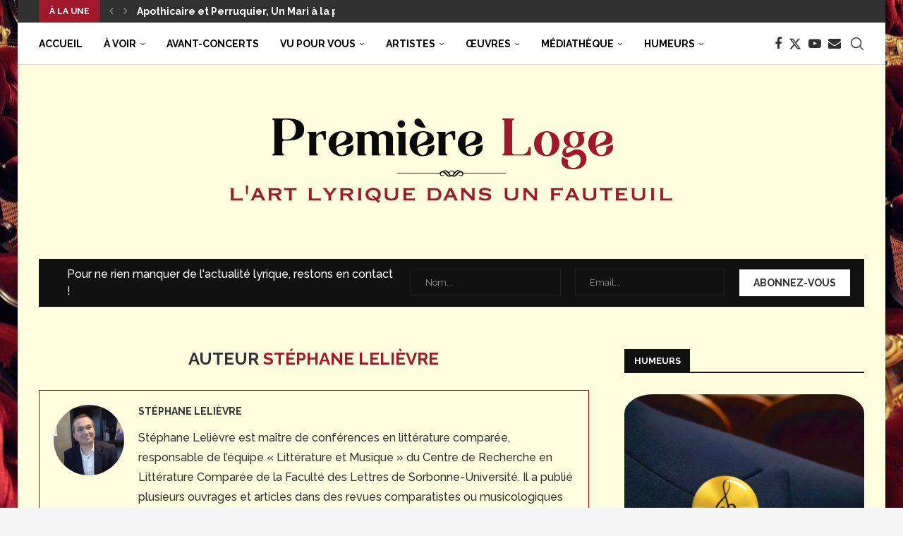

--- FILE ---
content_type: text/css; charset=utf-8
request_url: https://www.premiereloge-opera.com/app/themes/soledad-child/style.css?ver=8.6.2
body_size: 185
content:
/*
 Theme Name:   Soledad Child Theme
 Theme URI:    http://pencidesign.com/
 Description:  Soledad Child Theme - Made by PenciDesign
 Author:       Pencidesign
 Version:      1.21.0
 Author URI:   http://pencidesign.com/
 Template:     soledad
 Text Domain:  soledad
*/

/* = Theme customization go here
-------------------------------------------------------------- */

.elementor-widget-video .elementor-wrapper,
.fluid-width-video-wrapper {
  position: relative;
  padding: 0 !important;
  padding-bottom: 56.25% !important; /* 16:9 */
  height: 0;
}

.elementor-widget-video .elementor-wrapper iframe,
.fluid-width-video-wrapper iframe {
    position: absolute;
    top: 0;
    left: 0;
    width: 100%;
    height: 100%;
}


--- FILE ---
content_type: text/css; charset=utf-8
request_url: https://www.premiereloge-opera.com/app/uploads/elementor/css/post-148750.css?ver=1767262949
body_size: -63
content:
.elementor-148750 .elementor-element.elementor-element-4bdc220 .elementor-wrapper{--video-aspect-ratio:1.77777;}

--- FILE ---
content_type: text/css; charset=utf-8
request_url: https://www.premiereloge-opera.com/app/uploads/elementor/css/post-157018.css?ver=1767260848
body_size: -63
content:
.elementor-157018 .elementor-element.elementor-element-66a44d6 .elementor-wrapper{--video-aspect-ratio:1.77777;}

--- FILE ---
content_type: text/css; charset=utf-8
request_url: https://www.premiereloge-opera.com/app/uploads/elementor/css/post-155729.css?ver=1767224758
body_size: -63
content:
.elementor-155729 .elementor-element.elementor-element-0bb0f68 .elementor-wrapper{--video-aspect-ratio:1.77777;}

--- FILE ---
content_type: text/css; charset=utf-8
request_url: https://www.premiereloge-opera.com/app/uploads/elementor/css/post-156744.css?ver=1767129978
body_size: 51
content:
.elementor-156744 .elementor-element.elementor-element-595faf59, .elementor-156744 .elementor-element.elementor-element-595faf59 > .elementor-background-overlay{border-radius:12px 12px 12px 12px;}.elementor-156744 .elementor-element.elementor-element-55832da2 > .elementor-widget-container{border-style:solid;border-width:1px 1px 1px 1px;border-radius:13px 13px 13px 13px;}.elementor-156744 .elementor-element.elementor-element-55832da2 .elementor-tab-title{border-width:0px;}.elementor-156744 .elementor-element.elementor-element-55832da2 .elementor-tab-content{border-width:0px;}.elementor-156744 .elementor-element.elementor-element-55832da2 .elementor-toggle-item:not(:last-child){margin-block-end:0px;}

--- FILE ---
content_type: text/css; charset=utf-8
request_url: https://www.premiereloge-opera.com/app/uploads/elementor/css/post-156620.css?ver=1767009145
body_size: 190
content:
.elementor-156620 .elementor-element.elementor-element-3ae8e73a{--spacer-size:50px;}.elementor-156620 .elementor-element.elementor-element-63a57c2 .widget-image-caption{font-size:14px;font-weight:400;line-height:1.4em;}.elementor-156620 .elementor-element.elementor-element-1b985198{--spacer-size:50px;}.elementor-156620 .elementor-element.elementor-element-677d9be .widget-image-caption{font-size:14px;font-weight:400;line-height:1.4em;}.elementor-156620 .elementor-element.elementor-element-6cc100c1 .widget-image-caption{font-size:14px;font-weight:400;line-height:1.4em;letter-spacing:0px;}.elementor-156620 .elementor-element.elementor-element-e8fd167 .widget-image-caption{font-size:14px;font-weight:400;line-height:1.4em;}.elementor-156620 .elementor-element.elementor-element-4033e9b .widget-image-caption{font-size:14px;font-weight:400;line-height:1.4em;}.elementor-156620 .elementor-element.elementor-element-3773c9e{--spacer-size:50px;}.elementor-156620 .elementor-element.elementor-element-c23df5f .elementor-wrapper{--video-aspect-ratio:1.77777;}.elementor-156620 .elementor-element.elementor-element-5faac675{--spacer-size:50px;}@media(min-width:768px){.elementor-156620 .elementor-element.elementor-element-f8182f0{width:34.274%;}.elementor-156620 .elementor-element.elementor-element-b23b211{width:65.726%;}.elementor-156620 .elementor-element.elementor-element-183b3a6b{width:39.138%;}.elementor-156620 .elementor-element.elementor-element-7517304e{width:60.862%;}.elementor-156620 .elementor-element.elementor-element-509de1d{width:43.839%;}.elementor-156620 .elementor-element.elementor-element-55ccb1c{width:56.161%;}.elementor-156620 .elementor-element.elementor-element-d505c29{width:43.515%;}.elementor-156620 .elementor-element.elementor-element-7671dfc{width:56.485%;}}

--- FILE ---
content_type: text/css; charset=utf-8
request_url: https://www.premiereloge-opera.com/app/uploads/elementor/css/post-156306.css?ver=1767003009
body_size: 773
content:
.elementor-156306 .elementor-element.elementor-element-44bb792 .elementor-heading-title{color:#39B1DF;}.elementor-156306 .elementor-element.elementor-element-cb76ca3 .elementor-heading-title{color:#BF4B4B;}.elementor-156306 .elementor-element.elementor-element-eaad9d5 .elementor-heading-title{color:#BF4B4B;}.elementor-156306 .elementor-element.elementor-element-95df05e .elementor-heading-title{color:#BF4B4B;}.elementor-156306 .elementor-element.elementor-element-0fa7297{--divider-border-style:solid;--divider-color:#000;--divider-border-width:1px;}.elementor-156306 .elementor-element.elementor-element-0fa7297 .elementor-divider-separator{width:100%;}.elementor-156306 .elementor-element.elementor-element-0fa7297 .elementor-divider{padding-block-start:15px;padding-block-end:15px;}.elementor-156306 .elementor-element.elementor-element-75b6290 .elementor-heading-title{color:#BF4B4B;}.elementor-156306 .elementor-element.elementor-element-f0fcbf9 .elementor-heading-title{color:#BF4B4B;}.elementor-156306 .elementor-element.elementor-element-4a10091 .elementor-heading-title{color:#BF4B4B;}.elementor-156306 .elementor-element.elementor-element-33eadd0{color:#489BBF;}.elementor-156306 .elementor-element.elementor-element-3cc2def{color:#489BBF;}.elementor-156306 .elementor-element.elementor-element-6f1f021{color:#489BBF;}.elementor-156306 .elementor-element.elementor-element-9cafd00{color:#489BBF;}.elementor-156306 .elementor-element.elementor-element-cab436c{color:#489BBF;}.elementor-156306 .elementor-element.elementor-element-1bf1563{color:#489BBF;}.elementor-156306 .elementor-element.elementor-element-03185f7 .elementor-heading-title{color:#BF4B4B;}.elementor-156306 .elementor-element.elementor-element-bc454ae{--divider-border-style:solid;--divider-color:#000;--divider-border-width:1px;}.elementor-156306 .elementor-element.elementor-element-bc454ae .elementor-divider-separator{width:100%;}.elementor-156306 .elementor-element.elementor-element-bc454ae .elementor-divider{padding-block-start:15px;padding-block-end:15px;}.elementor-156306 .elementor-element.elementor-element-cd6959f{--divider-border-style:solid;--divider-color:#000;--divider-border-width:1px;}.elementor-156306 .elementor-element.elementor-element-cd6959f .elementor-divider-separator{width:100%;}.elementor-156306 .elementor-element.elementor-element-cd6959f .elementor-divider{padding-block-start:15px;padding-block-end:15px;}.elementor-156306 .elementor-element.elementor-element-013b7ea{--divider-border-style:solid;--divider-color:#000;--divider-border-width:1px;}.elementor-156306 .elementor-element.elementor-element-013b7ea .elementor-divider-separator{width:100%;}.elementor-156306 .elementor-element.elementor-element-013b7ea .elementor-divider{padding-block-start:15px;padding-block-end:15px;}.elementor-156306 .elementor-element.elementor-element-cfdf2b1 .elementor-wrapper{--video-aspect-ratio:1.77777;}.elementor-156306 .elementor-element.elementor-element-9d8953b .elementor-wrapper{--video-aspect-ratio:1.77777;}.elementor-156306 .elementor-element.elementor-element-87d1b8b .elementor-wrapper{--video-aspect-ratio:1.77777;}.elementor-156306 .elementor-element.elementor-element-4e40c3b{--divider-border-style:solid;--divider-color:#000;--divider-border-width:1px;}.elementor-156306 .elementor-element.elementor-element-4e40c3b .elementor-divider-separator{width:100%;}.elementor-156306 .elementor-element.elementor-element-4e40c3b .elementor-divider{padding-block-start:15px;padding-block-end:15px;}.elementor-156306 .elementor-element.elementor-element-d0013a2 .elementor-wrapper{--video-aspect-ratio:1.77777;}.elementor-156306 .elementor-element.elementor-element-339e81b{--divider-border-style:solid;--divider-color:#000;--divider-border-width:1px;}.elementor-156306 .elementor-element.elementor-element-339e81b .elementor-divider-separator{width:100%;}.elementor-156306 .elementor-element.elementor-element-339e81b .elementor-divider{padding-block-start:15px;padding-block-end:15px;}.elementor-156306 .elementor-element.elementor-element-c6f96d5 .elementor-wrapper{--video-aspect-ratio:1.77777;}.elementor-156306 .elementor-element.elementor-element-6f677a3 .elementor-wrapper{--video-aspect-ratio:1.77777;}.elementor-156306 .elementor-element.elementor-element-f087529 .elementor-wrapper{--video-aspect-ratio:1.77777;}.elementor-156306 .elementor-element.elementor-element-afe824f{--divider-border-style:solid;--divider-color:#000;--divider-border-width:1px;}.elementor-156306 .elementor-element.elementor-element-afe824f .elementor-divider-separator{width:100%;}.elementor-156306 .elementor-element.elementor-element-afe824f .elementor-divider{padding-block-start:15px;padding-block-end:15px;}.elementor-156306 .elementor-element.elementor-element-51cd8fc .elementor-wrapper{--video-aspect-ratio:1.77777;}.elementor-156306 .elementor-element.elementor-element-343036a .elementor-wrapper{--video-aspect-ratio:1.77777;}.elementor-156306 .elementor-element.elementor-element-80b4b39 .elementor-wrapper{--video-aspect-ratio:1.77777;}.elementor-156306 .elementor-element.elementor-element-1364797{--divider-border-style:solid;--divider-color:#000;--divider-border-width:1px;}.elementor-156306 .elementor-element.elementor-element-1364797 .elementor-divider-separator{width:100%;}.elementor-156306 .elementor-element.elementor-element-1364797 .elementor-divider{padding-block-start:15px;padding-block-end:15px;}.elementor-156306 .elementor-element.elementor-element-a6b9c82 .elementor-heading-title{color:#BF4B4B;}.elementor-156306 .elementor-element.elementor-element-44ecb8d .elementor-heading-title{color:#BF4B4B;}.elementor-156306 .elementor-element.elementor-element-b7c9cc1 .elementor-wrapper{--video-aspect-ratio:1.77777;}.elementor-156306 .elementor-element.elementor-element-5e9cc6b{--divider-border-style:solid;--divider-color:#000;--divider-border-width:1px;}.elementor-156306 .elementor-element.elementor-element-5e9cc6b .elementor-divider-separator{width:100%;}.elementor-156306 .elementor-element.elementor-element-5e9cc6b .elementor-divider{padding-block-start:15px;padding-block-end:15px;}.elementor-156306 .elementor-element.elementor-element-afe6f1b .elementor-heading-title{color:#BF4B4B;}.elementor-156306 .elementor-element.elementor-element-4104b74 .elementor-wrapper{--video-aspect-ratio:1.77777;}.elementor-156306 .elementor-element.elementor-element-a9213e4{--divider-border-style:solid;--divider-color:#000;--divider-border-width:1px;}.elementor-156306 .elementor-element.elementor-element-a9213e4 .elementor-divider-separator{width:100%;}.elementor-156306 .elementor-element.elementor-element-a9213e4 .elementor-divider{padding-block-start:15px;padding-block-end:15px;}.elementor-156306 .elementor-element.elementor-element-0716c8e .elementor-heading-title{color:#BF4B4B;}.elementor-156306 .elementor-element.elementor-element-0381740 .elementor-wrapper{--video-aspect-ratio:1.77777;}.elementor-156306 .elementor-element.elementor-element-c43f9c2{--spacer-size:50px;}.elementor-156306 .elementor-element.elementor-element-c89f8b3 .elementor-wrapper{--video-aspect-ratio:1.77777;}.elementor-156306 .elementor-element.elementor-element-7ccaa32{--spacer-size:50px;}.elementor-156306 .elementor-element.elementor-element-62dd9e8 .elementor-wrapper{--video-aspect-ratio:1.77777;}.elementor-156306 .elementor-element.elementor-element-f422eb9{--spacer-size:50px;}.elementor-156306 .elementor-element.elementor-element-1ddb0d0 .elementor-wrapper{--video-aspect-ratio:1.77777;}.elementor-156306 .elementor-element.elementor-element-6944569{--divider-border-style:solid;--divider-color:#000;--divider-border-width:1px;}.elementor-156306 .elementor-element.elementor-element-6944569 .elementor-divider-separator{width:100%;}.elementor-156306 .elementor-element.elementor-element-6944569 .elementor-divider{padding-block-start:15px;padding-block-end:15px;}.elementor-156306 .elementor-element.elementor-element-d80736b .elementor-heading-title{color:#BF4B4B;}.elementor-156306 .elementor-element.elementor-element-288d994 .elementor-heading-title{color:#BF4B4B;}.elementor-156306 .elementor-element.elementor-element-f7a5b30{--spacer-size:50px;}.elementor-156306 .elementor-element.elementor-element-cc7031e{--spacer-size:50px;}.elementor-156306 .elementor-element.elementor-element-4730ec8{--spacer-size:50px;}.elementor-156306 .elementor-element.elementor-element-0273b18 .elementor-heading-title{color:#BF4B4B;}.elementor-156306 .elementor-element.elementor-element-28d65a0 .elementor-wrapper{--video-aspect-ratio:1.77777;}.elementor-156306 .elementor-element.elementor-element-1eeba35 .elementor-wrapper{--video-aspect-ratio:1.77777;}.elementor-156306 .elementor-element.elementor-element-f8f80af .elementor-wrapper{--video-aspect-ratio:1.77777;}.elementor-156306 .elementor-element.elementor-element-d0ea39a .elementor-wrapper{--video-aspect-ratio:1.77777;}.elementor-156306 .elementor-element.elementor-element-421081e .elementor-wrapper{--video-aspect-ratio:1.77777;}.elementor-156306 .elementor-element.elementor-element-1840e38{--spacer-size:50px;}.elementor-156306 .elementor-element.elementor-element-82173ee .elementor-heading-title{color:#BF4B4B;}.elementor-156306 .elementor-element.elementor-element-849f73b{--divider-border-style:solid;--divider-color:#000;--divider-border-width:1px;}.elementor-156306 .elementor-element.elementor-element-849f73b .elementor-divider-separator{width:100%;}.elementor-156306 .elementor-element.elementor-element-849f73b .elementor-divider{padding-block-start:15px;padding-block-end:15px;}.elementor-156306 .elementor-element.elementor-element-8f74ee3 .elementor-heading-title{color:#BF4B4B;}@media(min-width:768px){.elementor-156306 .elementor-element.elementor-element-64e47d9{width:48.703%;}.elementor-156306 .elementor-element.elementor-element-5b88daf{width:51.297%;}.elementor-156306 .elementor-element.elementor-element-643bb5e{width:20.363%;}.elementor-156306 .elementor-element.elementor-element-90636a2{width:79.303%;}.elementor-156306 .elementor-element.elementor-element-2011d77{width:20.362%;}.elementor-156306 .elementor-element.elementor-element-7697c7d{width:79.304%;}.elementor-156306 .elementor-element.elementor-element-2872617{width:20.201%;}.elementor-156306 .elementor-element.elementor-element-b6ee40d{width:79.465%;}.elementor-156306 .elementor-element.elementor-element-3cd9f7b{width:19.552%;}.elementor-156306 .elementor-element.elementor-element-9090d39{width:80.114%;}.elementor-156306 .elementor-element.elementor-element-7bbdbb4{width:20.363%;}.elementor-156306 .elementor-element.elementor-element-12207c0{width:79.303%;}.elementor-156306 .elementor-element.elementor-element-6d92686{width:20.039%;}.elementor-156306 .elementor-element.elementor-element-94a0fcf{width:79.627%;}}

--- FILE ---
content_type: text/css; charset=utf-8
request_url: https://www.premiereloge-opera.com/app/uploads/elementor/css/post-155972.css?ver=1767003009
body_size: -63
content:
.elementor-155972 .elementor-element.elementor-element-df8c83b .elementor-wrapper{--video-aspect-ratio:1.77777;}

--- FILE ---
content_type: text/css; charset=utf-8
request_url: https://www.premiereloge-opera.com/app/uploads/elementor/css/post-154529.css?ver=1767003009
body_size: -12
content:
.elementor-154529 .elementor-element.elementor-element-43555d1{text-align:left;}.elementor-154529 .elementor-element.elementor-element-47a46bb{--spacer-size:50px;}